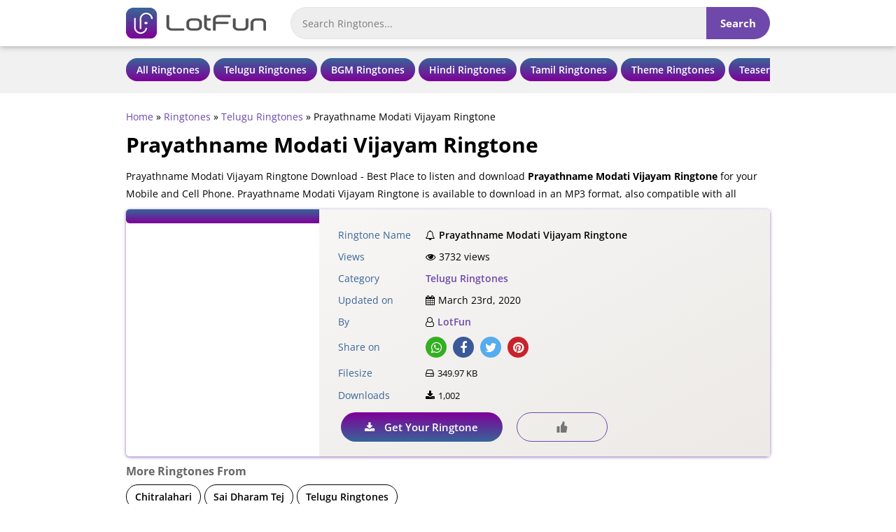

--- FILE ---
content_type: text/css
request_url: https://lotfun.net/wp-content/cache/background-css/lotfun.net/wp-content/cache/min/1/wp-content/themes/mobile-child/style.css?ver=1768885813&wpr_t=1768908115
body_size: 5790
content:
@font-face{font-family:'Open Sans Light';font-display:swap;font-weight:300;font-style:normal;src:url(../../../../../../../../../../themes/mobile-child/fonts/OpenSans-Light.woff2) format('woff2'),url(../../../../../../../../../../themes/mobile-child/fonts/OpenSans-Light.woff) format('woff'),url(../../../../../../../../../../themes/mobile-child/fonts/OpenSans-Light.ttf) format('truetype'),url('../../../../../../../../../../themes/mobile-child/fonts/OpenSans-Light.svg#OpenSans-Light') format('svg')}@font-face{font-family:'Open Sans';font-display:swap;font-weight:400;font-style:normal;src:url(../../../../../../../../../../themes/mobile-child/fonts/OpenSans.woff2) format('woff2'),url(../../../../../../../../../../themes/mobile-child/fonts/OpenSans.woff) format('woff'),url(../../../../../../../../../../themes/mobile-child/fonts/OpenSans.ttf) format('truetype'),url('../../../../../../../../../../themes/mobile-child/fonts/OpenSans.svg#OpenSans') format('svg')}@font-face{font-family:'Open Sans Semibold';font-display:swap;font-weight:600;font-style:normal;src:url(../../../../../../../../../../themes/mobile-child/fonts/OpenSans-Semibold.woff2) format('woff2'),url(../../../../../../../../../../themes/mobile-child/fonts/OpenSans-Semibold.woff) format('woff'),url(../../../../../../../../../../themes/mobile-child/fonts/OpenSans-Semibold.ttf) format('truetype'),url('../../../../../../../../../../themes/mobile-child/fonts/OpenSans-Semibold.svg#OpenSans-Semibold') format('svg')}@font-face{font-family:'Open Sans Bold';font-display:swap;font-weight:700;font-style:normal;src:url(../../../../../../../../../../themes/mobile-child/fonts/OpenSans-Bold.woff2) format('woff2'),url(../../../../../../../../../../themes/mobile-child/fonts/OpenSans-Bold.woff) format('woff'),url(../../../../../../../../../../themes/mobile-child/fonts/OpenSans-Bold.ttf) format('truetype'),url('../../../../../../../../../../themes/mobile-child/fonts/OpenSans-Bold.svg#OpenSans-Bold') format('svg')}body,.ast-separate-container{background-color:#fff;font-family:'Open Sans',Arial,Helvetica,sans-serif}h1,.entry-content h1,.entry-content h1 a,h2,.entry-content h2,.entry-content h2 a,h3,.entry-content h3,.entry-content h3 a,h4,.entry-content h4,.entry-content h4 a,h5,.entry-content h5,.entry-content h5 a,h6,.entry-content h6,.entry-content h6 a,.site-title,.site-title a{font-family:'Open Sans Bold',Arial,Helvetica,sans-serif}a,a:active,a:focus{outline:none}#content.site-content #primary.content-area.primary,#content.site-content #secondary.content-area.secondary{margin:1.5em 0;padding-top:0}.main-header-bar-wrap .main-header-bar{padding:10px 0;border:none;box-shadow:0 1px 8px rgba(0,0,0,.3)}#masthead .site-logo-img .custom-logo-link img.custom-logo{max-width:100%}.ast-header-break-point .header-main-layout-1 .site-branding{padding:0!important}.main-header-bar-wrap .main-header-bar a{color:#000;font-weight:400}.ast-separate-container #main.site-main .ast-row{margin-left:-20px;margin-right:-20px}body.ast-separate-container .ast-article-post,body.ast-separate-container .ast-article-single,body.ast-separate-container .comment-respond,body.ast-separate-container .post-navigation{padding:0}body.ast-separate-container .post-navigation{padding-top:20px!important}body.ast-separate-container #primary,body.ast-separate-container.ast-left-sidebar #primary,body.ast-separate-container.ast-right-sidebar #primary{margin:2em 0;padding:0}body.ast-separate-container .ast-article-post,body.ast-separate-container .ast-article-single{background:none;border:none}.main-header-bar-wrap .main-header-bar .topbutton{text-align:center}.main-header-bar-wrap .main-header-bar .topbutton a{background:#6E48AA;background:-webkit-linear-gradient(to left top,#376598,#7f0098);background:linear-gradient(to left top,#376598,#7f0098);height:46px;display:inline-block;line-height:46px;padding-right:25%;padding-left:25%;font-size:15px;border-radius:30px;color:#fff;font-weight:600}.ast-col-lg-1,.ast-col-lg-10,.ast-col-lg-11,.ast-col-lg-12,.ast-col-lg-2,.ast-col-lg-3,.ast-col-lg-4,.ast-col-lg-5,.ast-col-lg-6,.ast-col-lg-7,.ast-col-lg-8,.ast-col-lg-9,.ast-col-md-1,.ast-col-md-10,.ast-col-md-11,.ast-col-md-12,.ast-col-md-2,.ast-col-md-3,.ast-col-md-4,.ast-col-md-5,.ast-col-md-6,.ast-col-md-7,.ast-col-md-8,.ast-col-md-9,.ast-col-sm-1,.ast-col-sm-10,.ast-col-sm-11,.ast-col-sm-12,.ast-col-sm-2,.ast-col-sm-3,.ast-col-sm-4,.ast-col-sm-5,.ast-col-sm-6,.ast-col-sm-7,.ast-col-sm-8,.ast-col-sm-9,.ast-col-xl-1,.ast-col-xl-10,.ast-col-xl-11,.ast-col-xl-12,.ast-col-xl-2,.ast-col-xl-3,.ast-col-xl-4,.ast-col-xl-5,.ast-col-xl-6,.ast-col-xl-7,.ast-col-xl-8,.ast-col-xl-9,.ast-col-xs-1,.ast-col-xs-10,.ast-col-xs-11,.ast-col-xs-12,.ast-col-xs-2,.ast-col-xs-3,.ast-col-xs-4,.ast-col-xs-5,.ast-col-xs-6,.ast-col-xs-7,.ast-col-xs-8,.ast-col-xs-9{padding-left:10px!important;padding-right:10px!important}.single-ringtones main article.ringtones header.entry-header{margin-bottom:1em}.single-ringtones main article.ringtones .ast-single-post-order h1.entry-title{text-transform:capitalize}.single-ringtones .entry-content p{margin-bottom:10px;height:50px;overflow-y:auto}.gadvt{margin-bottom:10px}.single-ringtones .entry-content .post-entry{background:#fff none repeat scroll 0 0;border-radius:5px;float:left;text-align:center;width:100%;-webkit-box-shadow:0 1px 4px 0 rgba(110,72,170,.8);-moz-box-shadow:0 1px 4px 0 rgba(110,72,170,.8);box-shadow:0 1px 4px 0 rgba(110,72,170,.8)}.single-ringtones .entry-content .post-entry .mediPlayer{background:#6E48AA;background:-webkit-linear-gradient(to bottom,#376598,#7f0098);background:linear-gradient(to bottom,#376598,#7f0098);float:left;padding:10px;position:relative;width:30%;border-right:1px solid rgba(0,0,0,.1);display:table;justify-content:center;border-top-left-radius:5px;border-bottom-left-radius:5px}.single-ringtones .entry-content .post-entry .mediadesc{float:left;padding:1.5rem;width:70%;background:#ECE9E6;background:-webkit-linear-gradient(to right bottom,rgba(236,233,230,.4),rgba(236,233,230,1.));background:linear-gradient(to right bottom,rgba(236,233,230,.4),rgba(236,233,230,1))}.single-ringtones .entry-content .post-entry .mediadesc table{border:none;margin-bottom:8px;border-collapse:collapse}.single-ringtones .entry-content .post-entry .mediadesc table tr td{border:none;color:#376498;line-height:1.4em;padding:6px;text-align:left;vertical-align:top}.single-ringtones .entry-content .post-entry .mediadesc table tr td:first-child{width:120px;vertical-align:middle}.single-ringtones .entry-content .post-entry .mediadesc .media-rcontent{color:#000;display:inline-block;font-weight:400;margin-left:5px}.single-ringtones .entry-content .post-entry .mediadesc .media-rcontent span a{font-family:Open Sans Semibold}.single-ringtones .entry-content .post-entry .mediadesc .media-rcontent.rg-title{font-weight:600}.media-rcontent i.fa{margin-right:5px}.ringtones-list{float:left;width:100%}.single-ringtones .relatedposts h3{font-size:22px;color:#000;font-weight:400;margin-bottom:.5em}.single-ringtones .relatedposts{float:left;width:100%}.relatedposts .ringtones-list .ringtonelist-item{margin-bottom:1.5em}.rlikes .wpulike{padding:0;line-height:38px;border:1px solid #6e48aa;border-radius:30px;height:42px;overflow:hidden}.rlikes .wpulike a.wp_ulike_btn.wp_ulike_put_image{padding:0!important;min-width:20px;background:none}.rlikes .wpulike a.wp_ulike_btn.wp_ulike_put_image:after{background:var(--wpr-bg-3663ecfa-94cf-4f7a-a4a1-e95b48125eab) no-repeat}.rlikes .wpulike.wpulike-default .count-box{font-size:14px;box-shadow:none;padding:0 3px;color:#6e48aa;background-color:transparent;margin-left:0}.rlikes .wpulike.wpulike-default .count-box:before{border:none;left:0;width:0;height:0}.rlikes .wpulike-default .wp_ulike_put_image.image-unlike:after{filter:none}.audioplayer{margin:auto}.audioplayer-playpause{display:flex;justify-content:center;align-items:center;width:55px;height:55px;border-radius:50%;cursor:pointer;transition:all .2s ease-in-out;margin:auto}.audioplayer-playpause a:focus{outline:none}.audioplayer-playpause i.fa.fa-play{font-size:22px;color:#fff}.audtimings{display:flex;align-items:center;margin-top:10px;justify-content:center;color:#fff;height:16px}.audioplayer:not(.audioplayer-playing) .audioplayer-playpause{background:#6E48AA;background:-webkit-linear-gradient(to bottom,#376598,#7f0098);background:linear-gradient(to bottom,#376598,#7f0098)}.audioplayer:not(.audioplayer-playing) .audioplayer-playpause:hover{background:#6E48AA;background:-webkit-linear-gradient(to top,#376598,#7f0098);background:linear-gradient(to top,#376598,#7f0098)}.audioplayer-playing .audioplayer-playpause{background:#6E48AA;background:-webkit-linear-gradient(to right,#376598,#7f0098);background:linear-gradient(to right,#376598,#7f0098)}.audioplayer-playing .audioplayer-playpause:hover{background:#6E48AA;background:-webkit-linear-gradient(to left,#376598,#7f0098);background:linear-gradient(to left,#376598,#7f0098)}.audioplayer:not(.audioplayer-playing) .audioplayer-playpause a{border-color:transparent currentcolor transparent #fff;border-style:solid none solid solid;border-width:11px medium 11px 18px;content:'';height:0;justify-content:center;margin-left:5px;width:0}.audioplayer-playing .audioplayer-playpause a{content:'';display:flex;justify-content:space-between;width:12px;height:18px}.audioplayer-playing .audioplayer-playpause a::before,.audioplayer-playing .audioplayer-playpause a::after{content:'';width:4px;height:18px;background-color:#fff}.audioplayer-time{display:flex;justify-content:center;font-size:14px;padding:0 5px}.entry-content .mediPlayer .audtimings{display:flex}.entry-content .mediPlayer .audioplayer-playing .audioplayer-playpause,.entry-content .mediPlayer .audioplayer:not(.audioplayer-playing) .audioplayer-playpause{border:2px solid #fff;background:transparent}.entry-content .mediPlayer .audioplayer-playpause{width:100px;height:100px}.entry-content .mediPlayer .audioplayer:not(.audioplayer-playing) .audioplayer-playpause a{border-top:18px solid transparent;border-right:none;border-bottom:18px solid transparent;border-left:30px solid #fff;margin-left:6px}.entry-content .mediPlayer .audioplayer-playing .audioplayer-playpause a{content:'';width:18px;height:26px}.entry-content .mediPlayer .audioplayer-playing .audioplayer-playpause a::before,.entry-content .mediPlayer .audioplayer-playing .audioplayer-playpause a::after{content:'';width:6px;height:26px;background-color:#fff}.single .byline,.updated:not(.published){display:block}.mediadesc .ringdownload{background:#6E48AA;background:-webkit-linear-gradient(to top,#376598,#7f0098);background:linear-gradient(to top,#376598,#7f0098);border-radius:25px;padding:0;height:42px;overflow:hidden;line-height:42px}.mediadesc .ringdownload>a{color:#fff;font-size:15px;font-weight:600}.mediadesc .ringdownload>a i{margin-right:10px}.single-ringtones .ringtone-tags{clear:left;margin-top:10px;display:inline-block;width:100%}.single-ringtones .ringtone-tags h3{margin-bottom:8px;font-size:16px;color:#666}.single-ringtones .ringtone-tags .media-rcontent a{padding:4px 12px;border-radius:20px;font-weight:600;background-color:#fff;color:#000;margin-bottom:5px;display:inline-block;white-space:nowrap;margin-right:5px;border:1px solid #000;font-family:'Open Sans Semibold'}.single-ringtones .ringtone-tags .media-rcontent a:hover{background:#000;color:#fff}body.ast-separate-container .ast-archive-description,body.ast-separate-container .ast-author-box{padding:0;background:none}.filtermenu{border-radius:3px;-webkit-box-shadow:0 1px 4px 0 rgba(110,72,170,.8);-moz-box-shadow:0 1px 4px 0 rgba(110,72,170,.8);box-shadow:0 1px 4px 0 rgba(110,72,170,.8);position:relative;background:#9D50BB;background:-webkit-linear-gradient(to right bottom,#376598,#7f0098);background:linear-gradient(to right bottom,#376598,#7f0098);margin-bottom:1.5em;display:flex}.filtermenu a{width:33.33%;text-align:center;padding:10px 0;border-right:1px solid rgba(255,255,255,.1);color:#fff;font-size:16px;font-family:Open Sans Semibold}.filtermenu a:last-child{border:none!important}.ringtonelist-item{background:#fff;float:left;width:100%;border-right:10px solid #6E48AA;border-radius:5px;-webkit-box-shadow:0 1px 4px 0 rgba(110,72,170,.8);-moz-box-shadow:0 1px 4px 0 rgba(110,72,170,.8);box-shadow:0 1px 4px 0 rgba(110,72,170,.8);position:relative;background:#ECE9E6;background:-webkit-linear-gradient(to right bottom,rgba(236,233,230,.4),rgba(236,233,230,1.));background:linear-gradient(to right bottom,rgba(236,233,230,.4),rgba(236,233,230,1));max-height:110px;overflow:hidden}.ringtones-list .entry-header h2.entry-title a{font-size:14px;font-weight:600;color:#000;text-transform:capitalize}.ringtones-list .entry-header h2.entry-title{line-height:15px}.ringtonelist-item header.entry-header{margin:8px 0}.ringtonelist-item .rli-catnames{font-size:13px;line-height:1.5em}.ringtonelist-item .rli-catnames span a{display:inline-block}hr{background-color:rgba(0,0,0,.2);border:0 none;box-shadow:0 1px 0 rgba(255,255,255,.5);height:1px;margin:2px 0}.ringtonelist-item .rli-tagnames{font-size:12px;width:100%}.ringtonelist-item .mediPlayer{float:left;width:25%;display:flex;border-right:1px solid rgba(0,0,0,.1);height:110px}.ringtonelist-item .mediadesc{float:left;padding:0 10px;width:75%;display:table-cell;height:110px}.ringtonelist-item .mediadesc .rli-catnames a:hover,.ringtonelist-item .mediadesc .rli-tagnames a:hover{text-decoration:underline}.ringtonelist-item .mediPlayer .audtimings{color:#333;height:12px;margin-top:8px;font-size:10px;display:none}.ringtonelist-item .mediPlayer .audtimings .audioplayer-time{font-size:10px;padding:0 2px}.rtdcount{color:#444;font-size:12px;margin-bottom:5px}.home .ringtones-list article.ringtones.type-ringtones{padding:0 10px}.page .ringtones-list .ringtoneslist article.ringtones.type-ringtones{padding:0 10px}.home h1.page-title.ast-home-title{color:#000;margin-bottom:15px}.ast-archive-description.innerhead-title{padding-bottom:0;background-image:var(--wpr-bg-d0c8f36b-fe21-415d-8d6e-d29a9794cafe);background-position:bottom;text-align:center;background-size:cover;margin-bottom:1.5em}.ast-archive-description.innerhead-title .custom-archive-title{background:rgba(0,0,0,.7);padding:35px 0}.ast-archive-description.innerhead-title .custom-archive-title h1{color:#fff;text-transform:capitalize}#ajaxsearchprores1_1.vertical.ajaxsearchpro.wpdreams_asp_sc{background:#6E48AA;background:-webkit-linear-gradient(to right,#376598,#7f0098);background:linear-gradient(to right,#376598,#7f0098);padding:2px}#ajaxsearchprores1_1.vertical.ajaxsearchpro.wpdreams_asp_sc .results .item .asp_content h3 a{color:#6E48AA;font-size:14px;font-family:'Open Sans';font-weight:400;margin-top:0;display:inherit}#ajaxsearchprores1_1.vertical.ajaxsearchpro.wpdreams_asp_sc .results .item{height:32px}#ajaxsearchprores1_1.vertical.ajaxsearchpro.wpdreams_asp_sc .results .item .asp_content{padding:0 8px}#ajaxsearchpro1_1.asp_w.asp_m.wpdreams_asp_sc .probox{border-radius:30px}#ajaxsearchpro1_1.asp_w.asp_m.wpdreams_asp_sc .probox .proinput{border:1px solid #e3e3e3;height:44px;border-top-left-radius:30px;border-bottom-left-radius:30px;margin:0;padding-left:20px;border-right:none}#ajaxsearchpro1_1.asp_w.asp_m.wpdreams_asp_sc .probox .promagnifier .asp_text_button{padding:0 20px}#ajaxsearchpro1_1.asp_w.asp_m.wpdreams_asp_sc .probox .proclose{border-top:1px solid #e3e3e3;border-bottom:1px solid #e3e3e3;height:44px}#ajaxsearchpro1_1.asp_w.asp_m.wpdreams_asp_sc .proloading,#ajaxsearchpro1_1.asp_w.asp_m.wpdreams_asp_sc .proloading .proloader{width:46px;height:46px;min-width:46px;min-height:46px;max-width:46px;max-height:46px;border-top:1px solid #e3e3e3;border-bottom:1px solid #e3e3e3}#ajaxsearchprores1_1.vertical.ajaxsearchpro.wpdreams_asp_sc .results .asp_nores .asp_keyword{color:#6e48aa}.author .ast-row .ast-author-box.ast-archive-description{background:#fff;padding:15px;margin-bottom:1.5em;border-radius:8px;-webkit-box-shadow:0 1px 4px 0 rgba(0,0,0,.2);;-moz-box-shadow:0 1px 4px 0 rgba(0,0,0,.2);;box-shadow:0 1px 4px 0 rgba(0,0,0,.2);float:left;width:100%}.author .ast-row .ast-author-box.ast-archive-description h1.page-title{font-size:26px;color:#000}.author .ast-row .ast-author-box.ast-archive-description .ast-author-bio{font-size:18px;float:left;width:85%}.author .ast-row .ast-author-box.ast-archive-description .ast-author-avatar{float:left;width:15%}.author .ast-row .ast-author-box.ast-archive-description .ast-author-avatar img.avatar{margin-left:10px;width:100px}.author .ast-row .ast-author-box.ast-archive-description .ast-author-bio p{font-size:14px;color:#666}.catsliderbg{float:left;width:100%;background-color:#f1f1f1}#topcatslider{width:100%;margin-top:1.2em;margin-bottom:1.2em;display:flex;overflow:auto;white-space:nowrap}#topcatslider #outer{overflow:hidden;white-space:nowrap;display:inline-block;padding-bottom:4px}#topcatslider #inner:first-child{margin-left:0}#topcatslider label{margin-right:5px;padding:4px 15px;display:inline-block;border-radius:25px;color:#fff;white-space:nowrap}#topcatslider label{background:#7f0098;background:-webkit-linear-gradient(to bottom,#376598,#7f0098);background:linear-gradient(to bottom,#376598,#7f0098)}#topcatslider label a{color:#fff;font-size:14px;font-family:Open Sans Semibold}#topcatslider .hide{display:none}.tab-slider--nav{width:100%;float:left;margin-bottom:1.5em}.tab-slider--tabs{margin:0;padding:0;display:flex;list-style:none;position:relative;overflow:hidden;-webkit-user-select:none;-moz-user-select:none;-ms-user-select:none;user-select:none}.tab-slider--trigger{width:33.33%;font-size:18px;color:#888;text-transform:uppercase;text-align:center;padding:0 4px;border-bottom:2px solid #ddd!important;border:1px solid #ddd;border-right:none;position:relative;z-index:2;cursor:pointer;transition:color 250ms ease-in-out;-webkit-user-select:none;-moz-user-select:none;-ms-user-select:none;user-select:none;margin:0;font-family:Open Sans Semibold}.tab-slider--trigger.active,.tab-slider--trigger:hover{color:#6e48aa;border-bottom:2px solid #6e48aa!important;transition:color 250ms ease-in-out}ul li.tab-slider--trigger:last-child{border-right:1px solid #d0d0d0}.tab-slider--container{float:left;width:100%}.tab-slider--body{margin-bottom:20px;float:left;width:100%}.custpagination .pgntn-page-pagination-intro,.custpagination .pgntn-page-pagination a,.custpagination .pgntn-page-pagination .current{margin-left:0;margin-right:.5em}.site-header-upper{background:none}.site-header-upper{display:flex;justify-content:space-around;align-items:center}.site-header-upper>*{box-sizing:border-box}.site-header-banner{border:0;flex-grow:1}.site-header-inner>*{box-sizing:border-box;padding:0;vertical-align:middle}.site-nav-trigger{background:transparent;border:0;position:relative;right:0;cursor:pointer}.site-nav-trigger a{color:#fff;padding:7px 18px;border:1px solid #fff;border-radius:20px;color:#fff}.header-search-form,.site-nav-trigger{display:inline-block}.search-form{visibility:hidden;width:100%;background:#6E48AA;background:-webkit-linear-gradient(to right,#376598,#7f0098);background:linear-gradient(to right,#376598,#7f0098);padding:8px;box-shadow:0 7px 3px -4px rgba(0,70,98,.35);position:absolute;top:40px;left:0;z-index:0;box-sizing:border-box;-webkit-transform:translateY(0);transform:translateY(0);transition:opacity 200ms cubic-bezier(.3,.85,0,.98),height 250ms cubic-bezier(.3,.85,0,.98),-webkit-transform 250ms cubic-bezier(.3,.85,0,.98);transition:opacity 200ms cubic-bezier(.3,.85,0,.98),height 250ms cubic-bezier(.3,.85,0,.98),transform 250ms cubic-bezier(.3,.85,0,.98);transition:opacity 200ms cubic-bezier(.3,.85,0,.98),height 250ms cubic-bezier(.3,.85,0,.98),transform 250ms cubic-bezier(.3,.85,0,.98),-webkit-transform 250ms cubic-bezier(.3,.85,0,.98);transition-delay:100ms}.search-form.active{visibility:visible;-webkit-transform:translateY(10px);transform:translateY(10px)}.search-form>fieldset{padding:0;margin:0;border:0}.search-form>fieldset>label{position:absolute;overflow:hidden;clip:rect(0 0 0 0);height:1px;width:1px;margin:-1px;padding:0;border:0}.search-icon{background-color:transparent;background-image:url([data-uri]);background-repeat:no-repeat;background-position:center center;background-size:30px;text-indent:-9999px;border:0;padding:10px;cursor:pointer;padding:20px;position:relative;width:50px;height:50px;transition:background-image 250ms cubic-bezier(.3,.85,0,.98)}.search-icon.active{background-image:none}.search-icon:before,.search-icon:after{display:block;content:'';background:#fff;width:30px;height:3px;position:absolute;left:10px;opacity:0;border-radius:1px;transition:all 0.6s cubic-bezier(.3,.85,0,.98)}.search-icon:before{top:25px}.search-icon:after{top:25px}.search-icon.active:before,.search-icon.active:after{opacity:1}.search-icon.active:before{top:25px;-webkit-transform:rotate(45deg);transform:rotate(45deg)}.search-icon.active:after{top:25px;-webkit-transform:rotate(-45deg);transform:rotate(-45deg)}.site-header-upper{position:fixed;height:50px;width:100%;background:linear-gradient(to right,#376598,#7f0098);box-sizing:border-box;z-index:9999;padding:10px}.mobile-menu .menu{transition:0.1s transform linear;position:relative;background:0;float:right;margin-top:0;margin-left:10px;margin-right:5px;height:30px;width:30px;z-index:1;outline:0;padding:0;border:0}.mobile-menu .bar,.mobile-menu .bar::before,.mobile-menu .bar::after{transition:0.2s background linear 0.1s,0.2s top linear 0.2s,0.2s transform linear;position:absolute;background:#fff;margin:auto;width:100%;height:3px;content:'';top:50%;left:0}.mobile-menu .bar{margin-top:0}.mobile-menu .bar::before{top:-11px}.mobile-menu .bar::after{top:11px}.mobile-menu .bar::before,.mobile-menu .bar::after{transform:rotate(0deg)}.mobile-menu .active .bar{background:0}.mobile-menu .active .bar::before{transform:rotate(45deg)}.mobile-menu .active .bar::after{transform:rotate(-45deg)}.mobile-menu .active .bar::before,.mobile-menu .active .bar::after{top:0}.mobile-menu .active .bar,.mobile-menu .active .bar::before,.mobile-menu .active .bar::after{transition:0.2s background linear 0.1s,0.2s top linear,0.2s transform linear 0.2s}.mobile-menu nav{width:250px;height:100%;background:#6E48AA;background:-webkit-linear-gradient(to right,#376598,#7f0098);background:linear-gradient(to right,#376598,#7f0098);position:fixed;transform:translateX(0);transition:transform 0.6s cubic-bezier(.56,.1,.34,.91);left:-250px;z-index:999;background-size:180%;overflow-y:auto;bottom:0;top:50px}.mobile-menu .menu-open nav{transform:translateX(250px)}.mobile-menu nav ul{margin:0;list-style:none;padding-bottom:100px}.mobile-menu nav ul li{padding:8px 20px;font-size:14px;border-bottom:1px solid rgba(255,255,255,.1)}.mobile-menu nav ul li a{color:#fff}.mobile-menu nav ul li:hover{background:#9D50BB}.adver-div.clearlist{clear:both;margin-bottom:1.5em}.sharebtns{text-align:center}.sharebtns a{width:30px;height:30px;line-height:34px;margin-right:5px}.sharebtns a i.fa{font-size:18px;margin:0}.share-btn{display:inline-block;color:#fff;border:none;outline:none;text-align:center;border-radius:50%}.share-btn:hover{color:#eee}.share-btn:active{position:relative;top:2px;box-shadow:none;color:#e2e2e2;outline:none}.share-btn.twitter{background:#55acee}.share-btn.google-plus{background:#dd4b39}.share-btn.facebook{background:#3B5998}.share-btn.pinterest{background:#c8232c}.share-btn.whatsapp{background:#34af23}#whatsapp-section{float:left;width:100%}.whatsappstatus-list article.type-whatsapp_status{margin-bottom:1.5em}.whatsappstatus-list .whatsappstatus-item{border-bottom:8px solid #6E48AA;border-radius:8px;-webkit-box-shadow:0 1px 4px 0 rgba(110,72,170,.8);-moz-box-shadow:0 1px 4px 0 rgba(110,72,170,.8);box-shadow:0 1px 4px 0 rgba(110,72,170,.8);background:#ECE9E6;background:-webkit-linear-gradient(to top,rgba(236,233,230,.4),rgba(236,233,230,.8));background:linear-gradient(to top,rgba(236,233,230,.4),rgba(236,233,230,.8))}.whatsappstatus-list .whatsappstatus-item .wtsapquote{font-family:georgia;font-style:italic;font-size:16px;line-height:1.5em;text-align:center;position:relative}.whatsappstatus-list .whatsappstatus-item .wtsapquote p{margin-bottom:0}.whatsappstatus-list .whatsappstatus-item .wtsapli{padding:4px 10px;font-size:13px}.whatsappstatus-list .whatsappstatus-item .wtsapli i{color:#8c4db5}.whatsappstatus-list .whatsappstatus-item .wtsapshare .sharebtns a{width:auto;height:20px;line-height:30px;padding:0;font-size:23px;color:#34af23;background:none}.share-btn.whatsapp img.wpshare-btn{width:93px}.whatsappstatus-list .whatsappstatus-item .wtsapshare{padding:5px 10px}.whatsappstatus-list .whatsappstatus-item .wtsapshare .sharebtns{font-size:13px;color:#666}.whatsappstatus-list .whatsappstatus-item .wtsapshare .sharebtns table{margin:0;border:none}.whatsappstatus-list .whatsappstatus-item .wtsapshare .sharebtns table td{border:none;padding:0}.whatsappstatus-list .whatsappstatus-item .wtsapshare .sharebtns a.wp_ulike_btn.wp_ulike_put_image::after{background:var(--wpr-bg-d97649e8-f29a-4b04-9de2-ba0fa76d156c) no-repeat}.whatsappstatus-list .whatsappstatus-item .wtsapshare .sharebtns a.wp_ulike_btn.wp_ulike_put_image{padding:0!important;min-width:20px;background:none}.whatsappstatus-list .whatsappstatus-item .wtsapshare .sharebtns .wpulike.wpulike-default .count-box{font-size:14px;box-shadow:none;padding:0 3px;color:#6e48aa;background-color:transparent;margin-left:0}.whatsappstatus-list .whatsappstatus-item .wtsapshare .sharebtns .wpulike-default .wp_ulike_put_image.image-unlike::after{filter:none}.whatsappstatus-list .whatsappstatus-item .wtsapshare .sharebtns .wpulike.wpulike-default .count-box::before{border:none;left:0;width:0;height:0}.whatsappstatus-list .whatsappstatus-item .wtsapshare .sharebtns .wpulike{padding:0}.wpulike.wpulike-default .wp_ulike_general_class{display:inline-block}.rlikes .wpulike-default .wp_ulike_btn{background:transparent;min-width:auto}.rlikes .wpulike-default .wp_ulike_btn span i{color:#7148ab;font-size:18px}.yoast-breadcrumb #breadcrumbs{margin-bottom:10px}.ast-archive-description #breadcrumbs span.breadcrumb_last{color:#ccc}.ast-archive-description #breadcrumbs span a,.ast-archive-description #breadcrumbs span{color:#fff}section.ast-rtag-archive{position:relative;margin-bottom:1.5em;min-height:150px}.ast-rtag-header{position:absolute;top:0;left:0;width:100%;height:100%;background:rgb(125,2,152);background:-moz-linear-gradient(0deg,rgba(125,2,152,1) 20%,rgba(54,100,153,.7) 100%);background:-webkit-linear-gradient(0deg,rgba(125,2,152,1) 20%,rgba(54,100,153,.7) 100%);background:linear-gradient(0deg,rgba(125,2,152,1) 20%,rgba(54,100,153,.7) 100%);filter:progid:DXImageTransform.Microsoft.gradient(startColorstr="#7d0298",endColorstr="#366499",GradientType=1);color:#fff}.ast-rtag-archive .ast-rtag-header .rtag-titledesc{position:absolute;bottom:5%;left:3%;right:3%}.ast-rtag-archive .ast-rtag-header h1{color:#fff;text-transform:capitalize;font-size:2.5rem;margin-bottom:10px;border-bottom:1px solid rgba(255,255,255,.3);padding-bottom:1.5%}.ast-rtag-archive .ast-rtag-header .rtag-titledesc p{color:#fff;overflow-y:auto;margin-bottom:10px;line-height:1.6em}.privacy-policy .entry-content h4{margin-top:20px;margin-bottom:10px}.ast-small-footer .ast-footer-overlay{padding:10px 0}.viewall-btn{clear:left;width:250px;margin:auto;text-align:center;background:#6E48AA;background:-webkit-linear-gradient(to bottom,#396298,#7b0398);background:linear-gradient(to bottom,#396298,#7b0398);padding:10px;border-radius:30px}.viewall-btn a{color:#fff;font-family:Open Sans Semibold}.widget_search .header-search{margin-bottom:30px}.gthomebtn{width:150px;padding:8px;margin:auto;border:1px solid #ddd}a,a:active,a:focus{text-decoration:none}